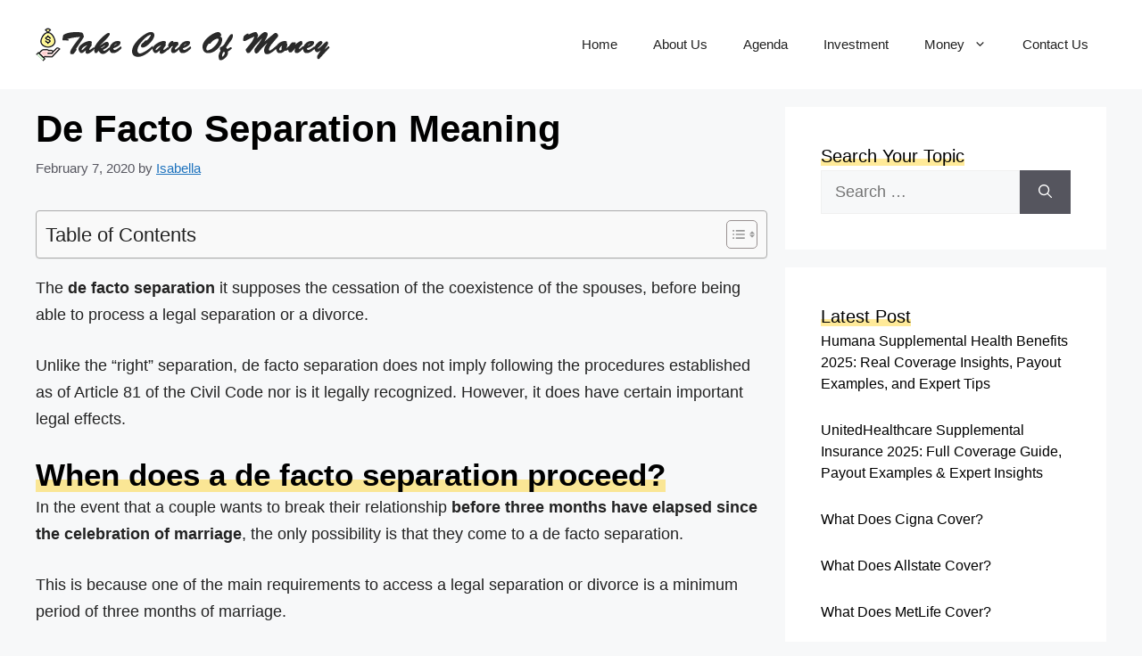

--- FILE ---
content_type: text/html; charset=UTF-8
request_url: https://www.takecareofmoney.com/de-facto-separation/
body_size: 18848
content:
<!DOCTYPE html>
<html lang="en-US" prefix="og: https://ogp.me/ns#">
<head>
	<meta charset="UTF-8">
		<style>img:is([sizes="auto" i], [sizes^="auto," i]) { contain-intrinsic-size: 3000px 1500px }</style>
	<meta name="viewport" content="width=device-width, initial-scale=1">
<!-- Search Engine Optimization by Rank Math - https://rankmath.com/ -->
<title>De Facto Separation Meaning - Tips to take care of your money every day</title>
<meta name="description" content="De Facto Separation is a legal process by which a married couple may formalize separation while remaining legally married. A legal separation is granted in the form of a court order."/>
<meta name="robots" content="follow, index, max-snippet:-1, max-video-preview:-1, max-image-preview:large"/>
<link rel="canonical" href="https://www.takecareofmoney.com/de-facto-separation/" />
<meta property="og:locale" content="en_US" />
<meta property="og:type" content="article" />
<meta property="og:title" content="De Facto Separation Meaning - Tips to take care of your money every day" />
<meta property="og:description" content="De Facto Separation is a legal process by which a married couple may formalize separation while remaining legally married. A legal separation is granted in the form of a court order." />
<meta property="og:url" content="https://www.takecareofmoney.com/de-facto-separation/" />
<meta property="og:site_name" content="Tips to take care of your money every day" />
<meta property="article:section" content="Law" />
<meta property="og:updated_time" content="2020-02-10T06:27:26+00:00" />
<meta property="article:published_time" content="2020-02-07T14:02:44+00:00" />
<meta property="article:modified_time" content="2020-02-10T06:27:26+00:00" />
<meta name="twitter:card" content="summary_large_image" />
<meta name="twitter:title" content="De Facto Separation Meaning - Tips to take care of your money every day" />
<meta name="twitter:description" content="De Facto Separation is a legal process by which a married couple may formalize separation while remaining legally married. A legal separation is granted in the form of a court order." />
<meta name="twitter:label1" content="Written by" />
<meta name="twitter:data1" content="Isabella" />
<meta name="twitter:label2" content="Time to read" />
<meta name="twitter:data2" content="1 minute" />
<script type="application/ld+json" class="rank-math-schema">{"@context":"https://schema.org","@graph":[{"@type":"Organization","@id":"https://www.takecareofmoney.com/#organization","name":"Tips to take care of your money every day","url":"https://www.takecareofmoney.com","logo":{"@type":"ImageObject","@id":"https://www.takecareofmoney.com/#logo","url":"https://www.takecareofmoney.com/wp-content/uploads/2019/04/logo.png","contentUrl":"https://www.takecareofmoney.com/wp-content/uploads/2019/04/logo.png","caption":"Tips to take care of your money every day","inLanguage":"en-US","width":"330","height":"38"}},{"@type":"WebSite","@id":"https://www.takecareofmoney.com/#website","url":"https://www.takecareofmoney.com","name":"Tips to take care of your money every day","publisher":{"@id":"https://www.takecareofmoney.com/#organization"},"inLanguage":"en-US"},{"@type":"BreadcrumbList","@id":"https://www.takecareofmoney.com/de-facto-separation/#breadcrumb","itemListElement":[{"@type":"ListItem","position":"1","item":{"@id":"https://www.takecareofmoney.com","name":"Home"}},{"@type":"ListItem","position":"2","item":{"@id":"https://www.takecareofmoney.com/category/law/","name":"Law"}},{"@type":"ListItem","position":"3","item":{"@id":"https://www.takecareofmoney.com/de-facto-separation/","name":"De Facto Separation Meaning"}}]},{"@type":"WebPage","@id":"https://www.takecareofmoney.com/de-facto-separation/#webpage","url":"https://www.takecareofmoney.com/de-facto-separation/","name":"De Facto Separation Meaning - Tips to take care of your money every day","datePublished":"2020-02-07T14:02:44+00:00","dateModified":"2020-02-10T06:27:26+00:00","isPartOf":{"@id":"https://www.takecareofmoney.com/#website"},"inLanguage":"en-US","breadcrumb":{"@id":"https://www.takecareofmoney.com/de-facto-separation/#breadcrumb"}},{"@type":"Person","@id":"https://www.takecareofmoney.com/de-facto-separation/#author","name":"Isabella","image":{"@type":"ImageObject","@id":"https://secure.gravatar.com/avatar/f2943b310e4298887799acd96d07f285b745235706bae9282b14de8dc48b6e93?s=96&amp;r=g","url":"https://secure.gravatar.com/avatar/f2943b310e4298887799acd96d07f285b745235706bae9282b14de8dc48b6e93?s=96&amp;r=g","caption":"Isabella","inLanguage":"en-US"},"worksFor":{"@id":"https://www.takecareofmoney.com/#organization"}},{"@type":"NewsArticle","headline":"De Facto Separation Meaning - Tips to take care of your money every day","datePublished":"2020-02-07T14:02:44+00:00","dateModified":"2020-02-10T06:27:26+00:00","articleSection":"Law","author":{"@id":"https://www.takecareofmoney.com/de-facto-separation/#author","name":"Isabella"},"publisher":{"@id":"https://www.takecareofmoney.com/#organization"},"description":"De Facto Separation is a legal process by which a married couple may formalize separation while remaining legally married. A legal separation is granted in the form of a court order.","name":"De Facto Separation Meaning - Tips to take care of your money every day","@id":"https://www.takecareofmoney.com/de-facto-separation/#richSnippet","isPartOf":{"@id":"https://www.takecareofmoney.com/de-facto-separation/#webpage"},"inLanguage":"en-US","mainEntityOfPage":{"@id":"https://www.takecareofmoney.com/de-facto-separation/#webpage"}}]}</script>
<!-- /Rank Math WordPress SEO plugin -->

<link rel="alternate" type="application/rss+xml" title="Tips to take care of your money every day &raquo; Feed" href="https://www.takecareofmoney.com/feed/" />
<link rel="alternate" type="application/rss+xml" title="Tips to take care of your money every day &raquo; Comments Feed" href="https://www.takecareofmoney.com/comments/feed/" />
<link rel="alternate" type="application/rss+xml" title="Tips to take care of your money every day &raquo; De Facto Separation Meaning Comments Feed" href="https://www.takecareofmoney.com/de-facto-separation/feed/" />
<script>
window._wpemojiSettings = {"baseUrl":"https:\/\/s.w.org\/images\/core\/emoji\/16.0.1\/72x72\/","ext":".png","svgUrl":"https:\/\/s.w.org\/images\/core\/emoji\/16.0.1\/svg\/","svgExt":".svg","source":{"wpemoji":"https:\/\/www.takecareofmoney.com\/wp-includes\/js\/wp-emoji.js?ver=6.8.3","twemoji":"https:\/\/www.takecareofmoney.com\/wp-includes\/js\/twemoji.js?ver=6.8.3"}};
/**
 * @output wp-includes/js/wp-emoji-loader.js
 */

/**
 * Emoji Settings as exported in PHP via _print_emoji_detection_script().
 * @typedef WPEmojiSettings
 * @type {object}
 * @property {?object} source
 * @property {?string} source.concatemoji
 * @property {?string} source.twemoji
 * @property {?string} source.wpemoji
 * @property {?boolean} DOMReady
 * @property {?Function} readyCallback
 */

/**
 * Support tests.
 * @typedef SupportTests
 * @type {object}
 * @property {?boolean} flag
 * @property {?boolean} emoji
 */

/**
 * IIFE to detect emoji support and load Twemoji if needed.
 *
 * @param {Window} window
 * @param {Document} document
 * @param {WPEmojiSettings} settings
 */
( function wpEmojiLoader( window, document, settings ) {
	if ( typeof Promise === 'undefined' ) {
		return;
	}

	var sessionStorageKey = 'wpEmojiSettingsSupports';
	var tests = [ 'flag', 'emoji' ];

	/**
	 * Checks whether the browser supports offloading to a Worker.
	 *
	 * @since 6.3.0
	 *
	 * @private
	 *
	 * @returns {boolean}
	 */
	function supportsWorkerOffloading() {
		return (
			typeof Worker !== 'undefined' &&
			typeof OffscreenCanvas !== 'undefined' &&
			typeof URL !== 'undefined' &&
			URL.createObjectURL &&
			typeof Blob !== 'undefined'
		);
	}

	/**
	 * @typedef SessionSupportTests
	 * @type {object}
	 * @property {number} timestamp
	 * @property {SupportTests} supportTests
	 */

	/**
	 * Get support tests from session.
	 *
	 * @since 6.3.0
	 *
	 * @private
	 *
	 * @returns {?SupportTests} Support tests, or null if not set or older than 1 week.
	 */
	function getSessionSupportTests() {
		try {
			/** @type {SessionSupportTests} */
			var item = JSON.parse(
				sessionStorage.getItem( sessionStorageKey )
			);
			if (
				typeof item === 'object' &&
				typeof item.timestamp === 'number' &&
				new Date().valueOf() < item.timestamp + 604800 && // Note: Number is a week in seconds.
				typeof item.supportTests === 'object'
			) {
				return item.supportTests;
			}
		} catch ( e ) {}
		return null;
	}

	/**
	 * Persist the supports in session storage.
	 *
	 * @since 6.3.0
	 *
	 * @private
	 *
	 * @param {SupportTests} supportTests Support tests.
	 */
	function setSessionSupportTests( supportTests ) {
		try {
			/** @type {SessionSupportTests} */
			var item = {
				supportTests: supportTests,
				timestamp: new Date().valueOf()
			};

			sessionStorage.setItem(
				sessionStorageKey,
				JSON.stringify( item )
			);
		} catch ( e ) {}
	}

	/**
	 * Checks if two sets of Emoji characters render the same visually.
	 *
	 * This is used to determine if the browser is rendering an emoji with multiple data points
	 * correctly. set1 is the emoji in the correct form, using a zero-width joiner. set2 is the emoji
	 * in the incorrect form, using a zero-width space. If the two sets render the same, then the browser
	 * does not support the emoji correctly.
	 *
	 * This function may be serialized to run in a Worker. Therefore, it cannot refer to variables from the containing
	 * scope. Everything must be passed by parameters.
	 *
	 * @since 4.9.0
	 *
	 * @private
	 *
	 * @param {CanvasRenderingContext2D} context 2D Context.
	 * @param {string} set1 Set of Emoji to test.
	 * @param {string} set2 Set of Emoji to test.
	 *
	 * @return {boolean} True if the two sets render the same.
	 */
	function emojiSetsRenderIdentically( context, set1, set2 ) {
		// Cleanup from previous test.
		context.clearRect( 0, 0, context.canvas.width, context.canvas.height );
		context.fillText( set1, 0, 0 );
		var rendered1 = new Uint32Array(
			context.getImageData(
				0,
				0,
				context.canvas.width,
				context.canvas.height
			).data
		);

		// Cleanup from previous test.
		context.clearRect( 0, 0, context.canvas.width, context.canvas.height );
		context.fillText( set2, 0, 0 );
		var rendered2 = new Uint32Array(
			context.getImageData(
				0,
				0,
				context.canvas.width,
				context.canvas.height
			).data
		);

		return rendered1.every( function ( rendered2Data, index ) {
			return rendered2Data === rendered2[ index ];
		} );
	}

	/**
	 * Checks if the center point of a single emoji is empty.
	 *
	 * This is used to determine if the browser is rendering an emoji with a single data point
	 * correctly. The center point of an incorrectly rendered emoji will be empty. A correctly
	 * rendered emoji will have a non-zero value at the center point.
	 *
	 * This function may be serialized to run in a Worker. Therefore, it cannot refer to variables from the containing
	 * scope. Everything must be passed by parameters.
	 *
	 * @since 6.8.2
	 *
	 * @private
	 *
	 * @param {CanvasRenderingContext2D} context 2D Context.
	 * @param {string} emoji Emoji to test.
	 *
	 * @return {boolean} True if the center point is empty.
	 */
	function emojiRendersEmptyCenterPoint( context, emoji ) {
		// Cleanup from previous test.
		context.clearRect( 0, 0, context.canvas.width, context.canvas.height );
		context.fillText( emoji, 0, 0 );

		// Test if the center point (16, 16) is empty (0,0,0,0).
		var centerPoint = context.getImageData(16, 16, 1, 1);
		for ( var i = 0; i < centerPoint.data.length; i++ ) {
			if ( centerPoint.data[ i ] !== 0 ) {
				// Stop checking the moment it's known not to be empty.
				return false;
			}
		}

		return true;
	}

	/**
	 * Determines if the browser properly renders Emoji that Twemoji can supplement.
	 *
	 * This function may be serialized to run in a Worker. Therefore, it cannot refer to variables from the containing
	 * scope. Everything must be passed by parameters.
	 *
	 * @since 4.2.0
	 *
	 * @private
	 *
	 * @param {CanvasRenderingContext2D} context 2D Context.
	 * @param {string} type Whether to test for support of "flag" or "emoji".
	 * @param {Function} emojiSetsRenderIdentically Reference to emojiSetsRenderIdentically function, needed due to minification.
	 * @param {Function} emojiRendersEmptyCenterPoint Reference to emojiRendersEmptyCenterPoint function, needed due to minification.
	 *
	 * @return {boolean} True if the browser can render emoji, false if it cannot.
	 */
	function browserSupportsEmoji( context, type, emojiSetsRenderIdentically, emojiRendersEmptyCenterPoint ) {
		var isIdentical;

		switch ( type ) {
			case 'flag':
				/*
				 * Test for Transgender flag compatibility. Added in Unicode 13.
				 *
				 * To test for support, we try to render it, and compare the rendering to how it would look if
				 * the browser doesn't render it correctly (white flag emoji + transgender symbol).
				 */
				isIdentical = emojiSetsRenderIdentically(
					context,
					'\uD83C\uDFF3\uFE0F\u200D\u26A7\uFE0F', // as a zero-width joiner sequence
					'\uD83C\uDFF3\uFE0F\u200B\u26A7\uFE0F' // separated by a zero-width space
				);

				if ( isIdentical ) {
					return false;
				}

				/*
				 * Test for Sark flag compatibility. This is the least supported of the letter locale flags,
				 * so gives us an easy test for full support.
				 *
				 * To test for support, we try to render it, and compare the rendering to how it would look if
				 * the browser doesn't render it correctly ([C] + [Q]).
				 */
				isIdentical = emojiSetsRenderIdentically(
					context,
					'\uD83C\uDDE8\uD83C\uDDF6', // as the sequence of two code points
					'\uD83C\uDDE8\u200B\uD83C\uDDF6' // as the two code points separated by a zero-width space
				);

				if ( isIdentical ) {
					return false;
				}

				/*
				 * Test for English flag compatibility. England is a country in the United Kingdom, it
				 * does not have a two letter locale code but rather a five letter sub-division code.
				 *
				 * To test for support, we try to render it, and compare the rendering to how it would look if
				 * the browser doesn't render it correctly (black flag emoji + [G] + [B] + [E] + [N] + [G]).
				 */
				isIdentical = emojiSetsRenderIdentically(
					context,
					// as the flag sequence
					'\uD83C\uDFF4\uDB40\uDC67\uDB40\uDC62\uDB40\uDC65\uDB40\uDC6E\uDB40\uDC67\uDB40\uDC7F',
					// with each code point separated by a zero-width space
					'\uD83C\uDFF4\u200B\uDB40\uDC67\u200B\uDB40\uDC62\u200B\uDB40\uDC65\u200B\uDB40\uDC6E\u200B\uDB40\uDC67\u200B\uDB40\uDC7F'
				);

				return ! isIdentical;
			case 'emoji':
				/*
				 * Does Emoji 16.0 cause the browser to go splat?
				 *
				 * To test for Emoji 16.0 support, try to render a new emoji: Splatter.
				 *
				 * The splatter emoji is a single code point emoji. Testing for browser support
				 * required testing the center point of the emoji to see if it is empty.
				 *
				 * 0xD83E 0xDEDF (\uD83E\uDEDF) == 🫟 Splatter.
				 *
				 * When updating this test, please ensure that the emoji is either a single code point
				 * or switch to using the emojiSetsRenderIdentically function and testing with a zero-width
				 * joiner vs a zero-width space.
				 */
				var notSupported = emojiRendersEmptyCenterPoint( context, '\uD83E\uDEDF' );
				return ! notSupported;
		}

		return false;
	}

	/**
	 * Checks emoji support tests.
	 *
	 * This function may be serialized to run in a Worker. Therefore, it cannot refer to variables from the containing
	 * scope. Everything must be passed by parameters.
	 *
	 * @since 6.3.0
	 *
	 * @private
	 *
	 * @param {string[]} tests Tests.
	 * @param {Function} browserSupportsEmoji Reference to browserSupportsEmoji function, needed due to minification.
	 * @param {Function} emojiSetsRenderIdentically Reference to emojiSetsRenderIdentically function, needed due to minification.
	 * @param {Function} emojiRendersEmptyCenterPoint Reference to emojiRendersEmptyCenterPoint function, needed due to minification.
	 *
	 * @return {SupportTests} Support tests.
	 */
	function testEmojiSupports( tests, browserSupportsEmoji, emojiSetsRenderIdentically, emojiRendersEmptyCenterPoint ) {
		var canvas;
		if (
			typeof WorkerGlobalScope !== 'undefined' &&
			self instanceof WorkerGlobalScope
		) {
			canvas = new OffscreenCanvas( 300, 150 ); // Dimensions are default for HTMLCanvasElement.
		} else {
			canvas = document.createElement( 'canvas' );
		}

		var context = canvas.getContext( '2d', { willReadFrequently: true } );

		/*
		 * Chrome on OS X added native emoji rendering in M41. Unfortunately,
		 * it doesn't work when the font is bolder than 500 weight. So, we
		 * check for bold rendering support to avoid invisible emoji in Chrome.
		 */
		context.textBaseline = 'top';
		context.font = '600 32px Arial';

		var supports = {};
		tests.forEach( function ( test ) {
			supports[ test ] = browserSupportsEmoji( context, test, emojiSetsRenderIdentically, emojiRendersEmptyCenterPoint );
		} );
		return supports;
	}

	/**
	 * Adds a script to the head of the document.
	 *
	 * @ignore
	 *
	 * @since 4.2.0
	 *
	 * @param {string} src The url where the script is located.
	 *
	 * @return {void}
	 */
	function addScript( src ) {
		var script = document.createElement( 'script' );
		script.src = src;
		script.defer = true;
		document.head.appendChild( script );
	}

	settings.supports = {
		everything: true,
		everythingExceptFlag: true
	};

	// Create a promise for DOMContentLoaded since the worker logic may finish after the event has fired.
	var domReadyPromise = new Promise( function ( resolve ) {
		document.addEventListener( 'DOMContentLoaded', resolve, {
			once: true
		} );
	} );

	// Obtain the emoji support from the browser, asynchronously when possible.
	new Promise( function ( resolve ) {
		var supportTests = getSessionSupportTests();
		if ( supportTests ) {
			resolve( supportTests );
			return;
		}

		if ( supportsWorkerOffloading() ) {
			try {
				// Note that the functions are being passed as arguments due to minification.
				var workerScript =
					'postMessage(' +
					testEmojiSupports.toString() +
					'(' +
					[
						JSON.stringify( tests ),
						browserSupportsEmoji.toString(),
						emojiSetsRenderIdentically.toString(),
						emojiRendersEmptyCenterPoint.toString()
					].join( ',' ) +
					'));';
				var blob = new Blob( [ workerScript ], {
					type: 'text/javascript'
				} );
				var worker = new Worker( URL.createObjectURL( blob ), { name: 'wpTestEmojiSupports' } );
				worker.onmessage = function ( event ) {
					supportTests = event.data;
					setSessionSupportTests( supportTests );
					worker.terminate();
					resolve( supportTests );
				};
				return;
			} catch ( e ) {}
		}

		supportTests = testEmojiSupports( tests, browserSupportsEmoji, emojiSetsRenderIdentically, emojiRendersEmptyCenterPoint );
		setSessionSupportTests( supportTests );
		resolve( supportTests );
	} )
		// Once the browser emoji support has been obtained from the session, finalize the settings.
		.then( function ( supportTests ) {
			/*
			 * Tests the browser support for flag emojis and other emojis, and adjusts the
			 * support settings accordingly.
			 */
			for ( var test in supportTests ) {
				settings.supports[ test ] = supportTests[ test ];

				settings.supports.everything =
					settings.supports.everything && settings.supports[ test ];

				if ( 'flag' !== test ) {
					settings.supports.everythingExceptFlag =
						settings.supports.everythingExceptFlag &&
						settings.supports[ test ];
				}
			}

			settings.supports.everythingExceptFlag =
				settings.supports.everythingExceptFlag &&
				! settings.supports.flag;

			// Sets DOMReady to false and assigns a ready function to settings.
			settings.DOMReady = false;
			settings.readyCallback = function () {
				settings.DOMReady = true;
			};
		} )
		.then( function () {
			return domReadyPromise;
		} )
		.then( function () {
			// When the browser can not render everything we need to load a polyfill.
			if ( ! settings.supports.everything ) {
				settings.readyCallback();

				var src = settings.source || {};

				if ( src.concatemoji ) {
					addScript( src.concatemoji );
				} else if ( src.wpemoji && src.twemoji ) {
					addScript( src.twemoji );
					addScript( src.wpemoji );
				}
			}
		} );
} )( window, document, window._wpemojiSettings );
</script>

<style id='wp-emoji-styles-inline-css'>

	img.wp-smiley, img.emoji {
		display: inline !important;
		border: none !important;
		box-shadow: none !important;
		height: 1em !important;
		width: 1em !important;
		margin: 0 0.07em !important;
		vertical-align: -0.1em !important;
		background: none !important;
		padding: 0 !important;
	}
</style>
<link rel='stylesheet' id='wp-block-library-css' href='https://www.takecareofmoney.com/wp-includes/css/dist/block-library/style.css?ver=6.8.3' media='all' />
<style id='classic-theme-styles-inline-css'>
/**
 * These rules are needed for backwards compatibility.
 * They should match the button element rules in the base theme.json file.
 */
.wp-block-button__link {
	color: #ffffff;
	background-color: #32373c;
	border-radius: 9999px; /* 100% causes an oval, but any explicit but really high value retains the pill shape. */

	/* This needs a low specificity so it won't override the rules from the button element if defined in theme.json. */
	box-shadow: none;
	text-decoration: none;

	/* The extra 2px are added to size solids the same as the outline versions.*/
	padding: calc(0.667em + 2px) calc(1.333em + 2px);

	font-size: 1.125em;
}

.wp-block-file__button {
	background: #32373c;
	color: #ffffff;
	text-decoration: none;
}

</style>
<style id='global-styles-inline-css'>
:root{--wp--preset--aspect-ratio--square: 1;--wp--preset--aspect-ratio--4-3: 4/3;--wp--preset--aspect-ratio--3-4: 3/4;--wp--preset--aspect-ratio--3-2: 3/2;--wp--preset--aspect-ratio--2-3: 2/3;--wp--preset--aspect-ratio--16-9: 16/9;--wp--preset--aspect-ratio--9-16: 9/16;--wp--preset--color--black: #000000;--wp--preset--color--cyan-bluish-gray: #abb8c3;--wp--preset--color--white: #ffffff;--wp--preset--color--pale-pink: #f78da7;--wp--preset--color--vivid-red: #cf2e2e;--wp--preset--color--luminous-vivid-orange: #ff6900;--wp--preset--color--luminous-vivid-amber: #fcb900;--wp--preset--color--light-green-cyan: #7bdcb5;--wp--preset--color--vivid-green-cyan: #00d084;--wp--preset--color--pale-cyan-blue: #8ed1fc;--wp--preset--color--vivid-cyan-blue: #0693e3;--wp--preset--color--vivid-purple: #9b51e0;--wp--preset--color--contrast: var(--contrast);--wp--preset--color--contrast-2: var(--contrast-2);--wp--preset--color--contrast-3: var(--contrast-3);--wp--preset--color--base: var(--base);--wp--preset--color--base-2: var(--base-2);--wp--preset--color--base-3: var(--base-3);--wp--preset--color--accent: var(--accent);--wp--preset--gradient--vivid-cyan-blue-to-vivid-purple: linear-gradient(135deg,rgba(6,147,227,1) 0%,rgb(155,81,224) 100%);--wp--preset--gradient--light-green-cyan-to-vivid-green-cyan: linear-gradient(135deg,rgb(122,220,180) 0%,rgb(0,208,130) 100%);--wp--preset--gradient--luminous-vivid-amber-to-luminous-vivid-orange: linear-gradient(135deg,rgba(252,185,0,1) 0%,rgba(255,105,0,1) 100%);--wp--preset--gradient--luminous-vivid-orange-to-vivid-red: linear-gradient(135deg,rgba(255,105,0,1) 0%,rgb(207,46,46) 100%);--wp--preset--gradient--very-light-gray-to-cyan-bluish-gray: linear-gradient(135deg,rgb(238,238,238) 0%,rgb(169,184,195) 100%);--wp--preset--gradient--cool-to-warm-spectrum: linear-gradient(135deg,rgb(74,234,220) 0%,rgb(151,120,209) 20%,rgb(207,42,186) 40%,rgb(238,44,130) 60%,rgb(251,105,98) 80%,rgb(254,248,76) 100%);--wp--preset--gradient--blush-light-purple: linear-gradient(135deg,rgb(255,206,236) 0%,rgb(152,150,240) 100%);--wp--preset--gradient--blush-bordeaux: linear-gradient(135deg,rgb(254,205,165) 0%,rgb(254,45,45) 50%,rgb(107,0,62) 100%);--wp--preset--gradient--luminous-dusk: linear-gradient(135deg,rgb(255,203,112) 0%,rgb(199,81,192) 50%,rgb(65,88,208) 100%);--wp--preset--gradient--pale-ocean: linear-gradient(135deg,rgb(255,245,203) 0%,rgb(182,227,212) 50%,rgb(51,167,181) 100%);--wp--preset--gradient--electric-grass: linear-gradient(135deg,rgb(202,248,128) 0%,rgb(113,206,126) 100%);--wp--preset--gradient--midnight: linear-gradient(135deg,rgb(2,3,129) 0%,rgb(40,116,252) 100%);--wp--preset--font-size--small: 13px;--wp--preset--font-size--medium: 20px;--wp--preset--font-size--large: 36px;--wp--preset--font-size--x-large: 42px;--wp--preset--spacing--20: 0.44rem;--wp--preset--spacing--30: 0.67rem;--wp--preset--spacing--40: 1rem;--wp--preset--spacing--50: 1.5rem;--wp--preset--spacing--60: 2.25rem;--wp--preset--spacing--70: 3.38rem;--wp--preset--spacing--80: 5.06rem;--wp--preset--shadow--natural: 6px 6px 9px rgba(0, 0, 0, 0.2);--wp--preset--shadow--deep: 12px 12px 50px rgba(0, 0, 0, 0.4);--wp--preset--shadow--sharp: 6px 6px 0px rgba(0, 0, 0, 0.2);--wp--preset--shadow--outlined: 6px 6px 0px -3px rgba(255, 255, 255, 1), 6px 6px rgba(0, 0, 0, 1);--wp--preset--shadow--crisp: 6px 6px 0px rgba(0, 0, 0, 1);}:where(.is-layout-flex){gap: 0.5em;}:where(.is-layout-grid){gap: 0.5em;}body .is-layout-flex{display: flex;}.is-layout-flex{flex-wrap: wrap;align-items: center;}.is-layout-flex > :is(*, div){margin: 0;}body .is-layout-grid{display: grid;}.is-layout-grid > :is(*, div){margin: 0;}:where(.wp-block-columns.is-layout-flex){gap: 2em;}:where(.wp-block-columns.is-layout-grid){gap: 2em;}:where(.wp-block-post-template.is-layout-flex){gap: 1.25em;}:where(.wp-block-post-template.is-layout-grid){gap: 1.25em;}.has-black-color{color: var(--wp--preset--color--black) !important;}.has-cyan-bluish-gray-color{color: var(--wp--preset--color--cyan-bluish-gray) !important;}.has-white-color{color: var(--wp--preset--color--white) !important;}.has-pale-pink-color{color: var(--wp--preset--color--pale-pink) !important;}.has-vivid-red-color{color: var(--wp--preset--color--vivid-red) !important;}.has-luminous-vivid-orange-color{color: var(--wp--preset--color--luminous-vivid-orange) !important;}.has-luminous-vivid-amber-color{color: var(--wp--preset--color--luminous-vivid-amber) !important;}.has-light-green-cyan-color{color: var(--wp--preset--color--light-green-cyan) !important;}.has-vivid-green-cyan-color{color: var(--wp--preset--color--vivid-green-cyan) !important;}.has-pale-cyan-blue-color{color: var(--wp--preset--color--pale-cyan-blue) !important;}.has-vivid-cyan-blue-color{color: var(--wp--preset--color--vivid-cyan-blue) !important;}.has-vivid-purple-color{color: var(--wp--preset--color--vivid-purple) !important;}.has-black-background-color{background-color: var(--wp--preset--color--black) !important;}.has-cyan-bluish-gray-background-color{background-color: var(--wp--preset--color--cyan-bluish-gray) !important;}.has-white-background-color{background-color: var(--wp--preset--color--white) !important;}.has-pale-pink-background-color{background-color: var(--wp--preset--color--pale-pink) !important;}.has-vivid-red-background-color{background-color: var(--wp--preset--color--vivid-red) !important;}.has-luminous-vivid-orange-background-color{background-color: var(--wp--preset--color--luminous-vivid-orange) !important;}.has-luminous-vivid-amber-background-color{background-color: var(--wp--preset--color--luminous-vivid-amber) !important;}.has-light-green-cyan-background-color{background-color: var(--wp--preset--color--light-green-cyan) !important;}.has-vivid-green-cyan-background-color{background-color: var(--wp--preset--color--vivid-green-cyan) !important;}.has-pale-cyan-blue-background-color{background-color: var(--wp--preset--color--pale-cyan-blue) !important;}.has-vivid-cyan-blue-background-color{background-color: var(--wp--preset--color--vivid-cyan-blue) !important;}.has-vivid-purple-background-color{background-color: var(--wp--preset--color--vivid-purple) !important;}.has-black-border-color{border-color: var(--wp--preset--color--black) !important;}.has-cyan-bluish-gray-border-color{border-color: var(--wp--preset--color--cyan-bluish-gray) !important;}.has-white-border-color{border-color: var(--wp--preset--color--white) !important;}.has-pale-pink-border-color{border-color: var(--wp--preset--color--pale-pink) !important;}.has-vivid-red-border-color{border-color: var(--wp--preset--color--vivid-red) !important;}.has-luminous-vivid-orange-border-color{border-color: var(--wp--preset--color--luminous-vivid-orange) !important;}.has-luminous-vivid-amber-border-color{border-color: var(--wp--preset--color--luminous-vivid-amber) !important;}.has-light-green-cyan-border-color{border-color: var(--wp--preset--color--light-green-cyan) !important;}.has-vivid-green-cyan-border-color{border-color: var(--wp--preset--color--vivid-green-cyan) !important;}.has-pale-cyan-blue-border-color{border-color: var(--wp--preset--color--pale-cyan-blue) !important;}.has-vivid-cyan-blue-border-color{border-color: var(--wp--preset--color--vivid-cyan-blue) !important;}.has-vivid-purple-border-color{border-color: var(--wp--preset--color--vivid-purple) !important;}.has-vivid-cyan-blue-to-vivid-purple-gradient-background{background: var(--wp--preset--gradient--vivid-cyan-blue-to-vivid-purple) !important;}.has-light-green-cyan-to-vivid-green-cyan-gradient-background{background: var(--wp--preset--gradient--light-green-cyan-to-vivid-green-cyan) !important;}.has-luminous-vivid-amber-to-luminous-vivid-orange-gradient-background{background: var(--wp--preset--gradient--luminous-vivid-amber-to-luminous-vivid-orange) !important;}.has-luminous-vivid-orange-to-vivid-red-gradient-background{background: var(--wp--preset--gradient--luminous-vivid-orange-to-vivid-red) !important;}.has-very-light-gray-to-cyan-bluish-gray-gradient-background{background: var(--wp--preset--gradient--very-light-gray-to-cyan-bluish-gray) !important;}.has-cool-to-warm-spectrum-gradient-background{background: var(--wp--preset--gradient--cool-to-warm-spectrum) !important;}.has-blush-light-purple-gradient-background{background: var(--wp--preset--gradient--blush-light-purple) !important;}.has-blush-bordeaux-gradient-background{background: var(--wp--preset--gradient--blush-bordeaux) !important;}.has-luminous-dusk-gradient-background{background: var(--wp--preset--gradient--luminous-dusk) !important;}.has-pale-ocean-gradient-background{background: var(--wp--preset--gradient--pale-ocean) !important;}.has-electric-grass-gradient-background{background: var(--wp--preset--gradient--electric-grass) !important;}.has-midnight-gradient-background{background: var(--wp--preset--gradient--midnight) !important;}.has-small-font-size{font-size: var(--wp--preset--font-size--small) !important;}.has-medium-font-size{font-size: var(--wp--preset--font-size--medium) !important;}.has-large-font-size{font-size: var(--wp--preset--font-size--large) !important;}.has-x-large-font-size{font-size: var(--wp--preset--font-size--x-large) !important;}
:where(.wp-block-post-template.is-layout-flex){gap: 1.25em;}:where(.wp-block-post-template.is-layout-grid){gap: 1.25em;}
:where(.wp-block-columns.is-layout-flex){gap: 2em;}:where(.wp-block-columns.is-layout-grid){gap: 2em;}
:root :where(.wp-block-pullquote){font-size: 1.5em;line-height: 1.6;}
</style>
<link rel='stylesheet' id='ez-toc-css' href='https://www.takecareofmoney.com/wp-content/plugins/easy-table-of-contents/assets/css/screen.css?ver=2.0.77' media='all' />
<style id='ez-toc-inline-css'>
div#ez-toc-container .ez-toc-title {font-size: 120%;}div#ez-toc-container .ez-toc-title {font-weight: 500;}div#ez-toc-container ul li , div#ez-toc-container ul li a {font-size: 95%;}div#ez-toc-container ul li , div#ez-toc-container ul li a {font-weight: 500;}div#ez-toc-container nav ul ul li {font-size: 90%;}div#ez-toc-container {width: 100%;}.ez-toc-box-title {font-weight: bold; margin-bottom: 10px; text-align: center; text-transform: uppercase; letter-spacing: 1px; color: #666; padding-bottom: 5px;position:absolute;top:-4%;left:5%;background-color: inherit;transition: top 0.3s ease;}.ez-toc-box-title.toc-closed {top:-25%;}
.ez-toc-container-direction {direction: ltr;}.ez-toc-counter ul {direction: ltr;counter-reset: item ;}.ez-toc-counter nav ul li a::before {content: counter(item, disc) '  ';margin-right: .2em; counter-increment: item;flex-grow: 0;flex-shrink: 0;float: left; }.ez-toc-widget-direction {direction: ltr;}.ez-toc-widget-container ul {direction: ltr;counter-reset: item ;}.ez-toc-widget-container nav ul li a::before {content: counter(item, disc) '  ';margin-right: .2em; counter-increment: item;flex-grow: 0;flex-shrink: 0;float: left; }
</style>
<link rel='stylesheet' id='generate-widget-areas-css' href='https://www.takecareofmoney.com/wp-content/themes/generatepress/assets/css/components/widget-areas.css?ver=3.6.0' media='all' />
<link rel='stylesheet' id='generate-style-css' href='https://www.takecareofmoney.com/wp-content/themes/generatepress/assets/css/main.css?ver=3.6.0' media='all' />
<style id='generate-style-inline-css'>
body{background-color:var(--base-2);color:var(--contrast);}a{color:var(--accent);}a{text-decoration:underline;}.entry-title a, .site-branding a, a.button, .wp-block-button__link, .main-navigation a{text-decoration:none;}a:hover, a:focus, a:active{color:var(--contrast);}.wp-block-group__inner-container{max-width:1200px;margin-left:auto;margin-right:auto;}.generate-back-to-top{font-size:20px;border-radius:3px;position:fixed;bottom:30px;right:30px;line-height:40px;width:40px;text-align:center;z-index:10;transition:opacity 300ms ease-in-out;opacity:0.1;transform:translateY(1000px);}.generate-back-to-top__show{opacity:1;transform:translateY(0);}:root{--contrast:#222222;--contrast-2:#575760;--contrast-3:#b2b2be;--base:#f0f0f0;--base-2:#f7f8f9;--base-3:#ffffff;--accent:#1e73be;}:root .has-contrast-color{color:var(--contrast);}:root .has-contrast-background-color{background-color:var(--contrast);}:root .has-contrast-2-color{color:var(--contrast-2);}:root .has-contrast-2-background-color{background-color:var(--contrast-2);}:root .has-contrast-3-color{color:var(--contrast-3);}:root .has-contrast-3-background-color{background-color:var(--contrast-3);}:root .has-base-color{color:var(--base);}:root .has-base-background-color{background-color:var(--base);}:root .has-base-2-color{color:var(--base-2);}:root .has-base-2-background-color{background-color:var(--base-2);}:root .has-base-3-color{color:var(--base-3);}:root .has-base-3-background-color{background-color:var(--base-3);}:root .has-accent-color{color:var(--accent);}:root .has-accent-background-color{background-color:var(--accent);}h1, h2, h3, h4, h5, h6{font-family:inherit;font-weight:700;}body, button, input, select, textarea{font-family:inherit;font-size:18px;}body{line-height:1.7;}.top-bar{background-color:#636363;color:#ffffff;}.top-bar a{color:#ffffff;}.top-bar a:hover{color:#303030;}.site-header{background-color:var(--base-3);}.main-title a,.main-title a:hover{color:var(--contrast);}.site-description{color:var(--contrast-2);}.mobile-menu-control-wrapper .menu-toggle,.mobile-menu-control-wrapper .menu-toggle:hover,.mobile-menu-control-wrapper .menu-toggle:focus,.has-inline-mobile-toggle #site-navigation.toggled{background-color:rgba(0, 0, 0, 0.02);}.main-navigation,.main-navigation ul ul{background-color:var(--base-3);}.main-navigation .main-nav ul li a, .main-navigation .menu-toggle, .main-navigation .menu-bar-items{color:var(--contrast);}.main-navigation .main-nav ul li:not([class*="current-menu-"]):hover > a, .main-navigation .main-nav ul li:not([class*="current-menu-"]):focus > a, .main-navigation .main-nav ul li.sfHover:not([class*="current-menu-"]) > a, .main-navigation .menu-bar-item:hover > a, .main-navigation .menu-bar-item.sfHover > a{color:var(--accent);}button.menu-toggle:hover,button.menu-toggle:focus{color:var(--contrast);}.main-navigation .main-nav ul li[class*="current-menu-"] > a{color:var(--accent);}.navigation-search input[type="search"],.navigation-search input[type="search"]:active, .navigation-search input[type="search"]:focus, .main-navigation .main-nav ul li.search-item.active > a, .main-navigation .menu-bar-items .search-item.active > a{color:var(--accent);}.main-navigation ul ul{background-color:#ffffff;}.main-navigation .main-nav ul ul li a{color:#1e73be;}.main-navigation .main-nav ul ul li:not([class*="current-menu-"]):hover > a,.main-navigation .main-nav ul ul li:not([class*="current-menu-"]):focus > a, .main-navigation .main-nav ul ul li.sfHover:not([class*="current-menu-"]) > a{color:#1e73be;background-color:#dfdfdf;}.main-navigation .main-nav ul ul li[class*="current-menu-"] > a{color:#1e73be;background-color:#ffffff;}.separate-containers .inside-article, .separate-containers .comments-area, .separate-containers .page-header, .one-container .container, .separate-containers .paging-navigation, .inside-page-header{background-color:var(--base-3);}.entry-title a{color:var(--contrast);}.entry-title a:hover{color:var(--contrast-2);}.entry-meta{color:var(--contrast-2);}h1{color:#000000;}h2{color:#000000;}h3{color:#000000;}h4{color:#000000;}h5{color:#000000;}h6{color:#000000;}.sidebar .widget{background-color:var(--base-3);}.footer-widgets{background-color:var(--base-3);}.site-info{background-color:var(--base-3);}input[type="text"],input[type="email"],input[type="url"],input[type="password"],input[type="search"],input[type="tel"],input[type="number"],textarea,select{color:var(--contrast);background-color:var(--base-2);border-color:var(--base);}input[type="text"]:focus,input[type="email"]:focus,input[type="url"]:focus,input[type="password"]:focus,input[type="search"]:focus,input[type="tel"]:focus,input[type="number"]:focus,textarea:focus,select:focus{color:var(--contrast);background-color:var(--base-2);border-color:var(--contrast-3);}button,html input[type="button"],input[type="reset"],input[type="submit"],a.button,a.wp-block-button__link:not(.has-background){color:#ffffff;background-color:#55555e;}button:hover,html input[type="button"]:hover,input[type="reset"]:hover,input[type="submit"]:hover,a.button:hover,button:focus,html input[type="button"]:focus,input[type="reset"]:focus,input[type="submit"]:focus,a.button:focus,a.wp-block-button__link:not(.has-background):active,a.wp-block-button__link:not(.has-background):focus,a.wp-block-button__link:not(.has-background):hover{color:#ffffff;background-color:#3f4047;}a.generate-back-to-top{background-color:rgba( 0,0,0,0.4 );color:#ffffff;}a.generate-back-to-top:hover,a.generate-back-to-top:focus{background-color:rgba( 0,0,0,0.6 );color:#ffffff;}:root{--gp-search-modal-bg-color:var(--base-3);--gp-search-modal-text-color:var(--contrast);--gp-search-modal-overlay-bg-color:rgba(0,0,0,0.2);}@media (max-width:768px){.main-navigation .menu-bar-item:hover > a, .main-navigation .menu-bar-item.sfHover > a{background:none;color:var(--contrast);}}.inside-top-bar{padding:10px;}.inside-top-bar.grid-container{max-width:1220px;}.inside-header.grid-container{max-width:1280px;}.site-main .wp-block-group__inner-container{padding:40px;}.separate-containers .paging-navigation{padding-top:20px;padding-bottom:20px;}.entry-content .alignwide, body:not(.no-sidebar) .entry-content .alignfull{margin-left:-40px;width:calc(100% + 80px);max-width:calc(100% + 80px);}.rtl .menu-item-has-children .dropdown-menu-toggle{padding-left:20px;}.rtl .main-navigation .main-nav ul li.menu-item-has-children > a{padding-right:20px;}.footer-widgets-container.grid-container{max-width:1280px;}.inside-site-info{padding:20px;}.inside-site-info.grid-container{max-width:1240px;}@media (max-width:768px){.separate-containers .inside-article, .separate-containers .comments-area, .separate-containers .page-header, .separate-containers .paging-navigation, .one-container .site-content, .inside-page-header{padding:30px;}.site-main .wp-block-group__inner-container{padding:30px;}.inside-site-info{padding-right:10px;padding-left:10px;}.entry-content .alignwide, body:not(.no-sidebar) .entry-content .alignfull{margin-left:-30px;width:calc(100% + 60px);max-width:calc(100% + 60px);}.one-container .site-main .paging-navigation{margin-bottom:20px;}}/* End cached CSS */.is-right-sidebar{width:30%;}.is-left-sidebar{width:30%;}.site-content .content-area{width:70%;}@media (max-width:768px){.main-navigation .menu-toggle,.sidebar-nav-mobile:not(#sticky-placeholder){display:block;}.main-navigation ul,.gen-sidebar-nav,.main-navigation:not(.slideout-navigation):not(.toggled) .main-nav > ul,.has-inline-mobile-toggle #site-navigation .inside-navigation > *:not(.navigation-search):not(.main-nav){display:none;}.nav-align-right .inside-navigation,.nav-align-center .inside-navigation{justify-content:space-between;}.has-inline-mobile-toggle .mobile-menu-control-wrapper{display:flex;flex-wrap:wrap;}.has-inline-mobile-toggle .inside-header{flex-direction:row;text-align:left;flex-wrap:wrap;}.has-inline-mobile-toggle .header-widget,.has-inline-mobile-toggle #site-navigation{flex-basis:100%;}.nav-float-left .has-inline-mobile-toggle #site-navigation{order:10;}}
</style>
<link rel="https://api.w.org/" href="https://www.takecareofmoney.com/wp-json/" /><link rel="alternate" title="JSON" type="application/json" href="https://www.takecareofmoney.com/wp-json/wp/v2/posts/17910" /><link rel="EditURI" type="application/rsd+xml" title="RSD" href="https://www.takecareofmoney.com/xmlrpc.php?rsd" />
<link rel='shortlink' href='https://www.takecareofmoney.com/?p=17910' />
<link rel="alternate" title="oEmbed (JSON)" type="application/json+oembed" href="https://www.takecareofmoney.com/wp-json/oembed/1.0/embed?url=https%3A%2F%2Fwww.takecareofmoney.com%2Fde-facto-separation%2F" />
<link rel="alternate" title="oEmbed (XML)" type="text/xml+oembed" href="https://www.takecareofmoney.com/wp-json/oembed/1.0/embed?url=https%3A%2F%2Fwww.takecareofmoney.com%2Fde-facto-separation%2F&#038;format=xml" />
<link rel="pingback" href="https://www.takecareofmoney.com/xmlrpc.php">
<link rel="icon" href="https://www.takecareofmoney.com/wp-content/uploads/2019/06/favicon.png" sizes="32x32" />
<link rel="icon" href="https://www.takecareofmoney.com/wp-content/uploads/2019/06/favicon.png" sizes="192x192" />
<link rel="apple-touch-icon" href="https://www.takecareofmoney.com/wp-content/uploads/2019/06/favicon.png" />
<meta name="msapplication-TileImage" content="https://www.takecareofmoney.com/wp-content/uploads/2019/06/favicon.png" />
		<style id="wp-custom-css">
			.separate-containers.no-sidebar .site-main article {background: #fff;padding: 40px;}

h2{background: linear-gradient(180deg, rgba(255,255,255, 0) 65%, rgba(255,
204, 0, 0.4) 65%);display: inline;}
.widget ul li a {color: #000;text-decoration: none;line-height: 24px;
  display: block;font-size: 16px;}
.widget ul li {margin-bottom: 28px;}
.table-responsive {overflow-x: auto;-webkit-overflow-scrolling: touch;}
.table {width: 100%;min-width: 600px;                         }


:root {
  --font-family-primary:'Noto Sans', sans-serif;
  --font-weight-primary-regular:400;
  --font-weight-primary-bold:700;
  --border-radius-primary:26px;
  --border-radius-secondary:5px;
  --ghost-accent-color:#2821fc;
  --gradient-violet-start:#b53cff;
  --gradient-violet-end:#f952ff;
  --gradient-green-start:#23bd38;
  --gradient-green-end:#41eba9;
  --gradient-red-start:#f857a6;
  --gradient-red-end:#ff5858;
  --gradient-orange-start:#e77842;
  --gradient-orange-end:#f7c068;
  --gradient-yellow-start:#ffb040;
  --gradient-yellow-end:#ffd62e;
  --gradient-blue-start:#327ae7;
  --gradient-blue-end:#6bd0ff;
  --gradient-free-start:#23bd38;
  --gradient-free-end:#41eba9;
  --gradient-paid-start:#e77842;
  --gradient-paid-end:#f7c068;
  --color-font:#161b3d;
  --color-font-button:#161b3d;
  --color-alert-red:#f74856;
  --color-alert-orange:#ff970d;
  --color-body:#fff;
  --color-featured-label:#fff;
  --color-featured-label-mobile:#161b3d;
  --color-search-icon:#161b3d;
  --color-underline-link:#dde0e0;
  --color-table-border:#dde0e0;
  --color-figcaption:#5b6572;
  --color-hover-dot:#d3d5dc;
  --color-bg-textarea:#f2f3f7;
  --color-bg-code:#f1f4f4;
  --color-bg-tag:#f4f4f4;
  --color-bg-featured-label:#161b3d;
  --color-bg-featured-label-mobile:#f4f4f4;
  --color-bg-elements:#f7f7f7;
  --color-bg-button-membership:#e2e5ed;
  --color-bg-notification-success:#23bd38;
  --color-bg-notification-false:#f74856;
  --color-elements-one:#f0f0f0;
  --color-elements-two:#e2e5ed;
  --color-elements-white:#fff;
  --gradient-gray-start:#e2e5ed;
  --gradient-gray-end:#f1f4f4
}
.separate-containers .inside-article {
  padding: 0;
  background-color: transparent !important;
}
.section-loop .tag-hash-orange .inside-article, .section-loop .tag-hash-orange .item-image::before, .tag-hash-post-orange .is-featured-image .featured-image::before, .tag-hash-post-orange .no-featured-image {
  background-image: linear-gradient(45deg,var(--gradient-orange-start),var(--gradient-orange-end));
}
.section-loop .tag-hash-red .inside-article, .section-loop .tag-hash-red .item-image::before, .tag-hash-post-red .is-featured-image .featured-image::before, .tag-hash-post-red .no-featured-image {
  background-image: linear-gradient(0deg,var(--gradient-red-start),var(--gradient-red-end));
}
.flex {
  display: flex;
  flex-wrap: wrap;
}
.items-wrap {
  margin:0 -15px;
  -webkit-animation:slideTop .7s cubic-bezier(.25,.46,.45,.94) both;
  animation:slideTop .7s cubic-bezier(.25,.46,.45,.94) both
}
@-webkit-keyframes slideTop {
  0% {
    transform:translateY(100px)
  }
  to {
    transform:translateY(0)
  }
}
@keyframes slideTop {
  0% {
    transform:translateY(100px)
  }
  to {
    transform:translateY(0)
  }
}
.item-wrap {
  flex:999 0 33.333%;
  min-width:350px
}
.item-wrap.tag-hash-large {
  flex:1 0 66.666%
}
.item-wrap h2 {
  font-size:33px;
  font-weight:var(--font-weight-primary-bold);
  line-height:1.35;
  margin-right:10%
}
.item-wrap.is-image .inside-article {
  background-color: transparent;
  background-image: initial;
}
.item-wrap .inside-article {
  position:relative;
  z-index:0;
  overflow:hidden;
  box-sizing:border-box;
  width:calc(100% - 30px);
  min-height:370px;
  margin:15px 0 15px 15px;
  padding:40px 38px 45px;
  transition:transform .2s ease;
  border-radius:var(--border-radius-primary);
  background-image:linear-gradient(20deg,var(--gradient-gray-start),var(--gradient-gray-end))
}
.item-wrap.is-image .inside-article {
  background-color:transparent;
  background-image:initial
}
.item-wrap .inside-article:hover {
  transform:translateY(-4px)
}
.item-image {
  position:absolute;
  z-index:-1;
  top:0;
  right:0;
  bottom:0;
  left:0;
  width:100%;
  height:100%;
  background:no-repeat center center;
  background-size:cover
}
.item-image::before {
  display:block;
  width:100%;
  height:100%;
  content:'';
  opacity:.6;
  background-image:linear-gradient(234deg,#394245,#000)
}
		</style>
			<script async src="https://pagead2.googlesyndication.com/pagead/js/adsbygoogle.js?client=ca-pub-6549406150436205"
     crossorigin="anonymous" loading="lazy"></script>
</head>

<body class="wp-singular post-template-default single single-post postid-17910 single-format-standard wp-custom-logo wp-embed-responsive wp-theme-generatepress right-sidebar nav-float-right separate-containers header-aligned-left dropdown-hover" itemtype="https://schema.org/Blog" itemscope>
	<a class="screen-reader-text skip-link" href="#content" title="Skip to content">Skip to content</a>		<header class="site-header has-inline-mobile-toggle" id="masthead" aria-label="Site"  itemtype="https://schema.org/WPHeader" itemscope>
			<div class="inside-header grid-container">
				<div class="site-logo">
					<a href="https://www.takecareofmoney.com/" rel="home">
						<img  class="header-image is-logo-image" alt="Tips to take care of your money every day" src="https://www.takecareofmoney.com/wp-content/uploads/2019/04/logo.png" width="330" height="38" />
					</a>
				</div>	<nav class="main-navigation mobile-menu-control-wrapper" id="mobile-menu-control-wrapper" aria-label="Mobile Toggle">
				<button data-nav="site-navigation" class="menu-toggle" aria-controls="primary-menu" aria-expanded="false">
			<span class="gp-icon icon-menu-bars"><svg viewBox="0 0 512 512" aria-hidden="true" xmlns="http://www.w3.org/2000/svg" width="1em" height="1em"><path d="M0 96c0-13.255 10.745-24 24-24h464c13.255 0 24 10.745 24 24s-10.745 24-24 24H24c-13.255 0-24-10.745-24-24zm0 160c0-13.255 10.745-24 24-24h464c13.255 0 24 10.745 24 24s-10.745 24-24 24H24c-13.255 0-24-10.745-24-24zm0 160c0-13.255 10.745-24 24-24h464c13.255 0 24 10.745 24 24s-10.745 24-24 24H24c-13.255 0-24-10.745-24-24z" /></svg><svg viewBox="0 0 512 512" aria-hidden="true" xmlns="http://www.w3.org/2000/svg" width="1em" height="1em"><path d="M71.029 71.029c9.373-9.372 24.569-9.372 33.942 0L256 222.059l151.029-151.03c9.373-9.372 24.569-9.372 33.942 0 9.372 9.373 9.372 24.569 0 33.942L289.941 256l151.03 151.029c9.372 9.373 9.372 24.569 0 33.942-9.373 9.372-24.569 9.372-33.942 0L256 289.941l-151.029 151.03c-9.373 9.372-24.569 9.372-33.942 0-9.372-9.373-9.372-24.569 0-33.942L222.059 256 71.029 104.971c-9.372-9.373-9.372-24.569 0-33.942z" /></svg></span><span class="screen-reader-text">Menu</span>		</button>
	</nav>
			<nav class="main-navigation sub-menu-right" id="site-navigation" aria-label="Primary"  itemtype="https://schema.org/SiteNavigationElement" itemscope>
			<div class="inside-navigation grid-container">
								<button class="menu-toggle" aria-controls="primary-menu" aria-expanded="false">
					<span class="gp-icon icon-menu-bars"><svg viewBox="0 0 512 512" aria-hidden="true" xmlns="http://www.w3.org/2000/svg" width="1em" height="1em"><path d="M0 96c0-13.255 10.745-24 24-24h464c13.255 0 24 10.745 24 24s-10.745 24-24 24H24c-13.255 0-24-10.745-24-24zm0 160c0-13.255 10.745-24 24-24h464c13.255 0 24 10.745 24 24s-10.745 24-24 24H24c-13.255 0-24-10.745-24-24zm0 160c0-13.255 10.745-24 24-24h464c13.255 0 24 10.745 24 24s-10.745 24-24 24H24c-13.255 0-24-10.745-24-24z" /></svg><svg viewBox="0 0 512 512" aria-hidden="true" xmlns="http://www.w3.org/2000/svg" width="1em" height="1em"><path d="M71.029 71.029c9.373-9.372 24.569-9.372 33.942 0L256 222.059l151.029-151.03c9.373-9.372 24.569-9.372 33.942 0 9.372 9.373 9.372 24.569 0 33.942L289.941 256l151.03 151.029c9.372 9.373 9.372 24.569 0 33.942-9.373 9.372-24.569 9.372-33.942 0L256 289.941l-151.029 151.03c-9.373 9.372-24.569 9.372-33.942 0-9.372-9.373-9.372-24.569 0-33.942L222.059 256 71.029 104.971c-9.372-9.373-9.372-24.569 0-33.942z" /></svg></span><span class="mobile-menu">Menu</span>				</button>
				<div id="primary-menu" class="main-nav"><ul id="menu-top-header" class=" menu sf-menu"><li id="menu-item-51" class="menu-item menu-item-type-custom menu-item-object-custom menu-item-home menu-item-51"><a href="https://www.takecareofmoney.com/">Home</a></li>
<li id="menu-item-15500" class="menu-item menu-item-type-post_type menu-item-object-page menu-item-15500"><a href="https://www.takecareofmoney.com/about-us/">About Us</a></li>
<li id="menu-item-17597" class="menu-item menu-item-type-taxonomy menu-item-object-category menu-item-17597"><a href="https://www.takecareofmoney.com/category/agenda/">Agenda</a></li>
<li id="menu-item-35" class="menu-item menu-item-type-taxonomy menu-item-object-category menu-item-35"><a href="https://www.takecareofmoney.com/category/investment/">Investment</a></li>
<li id="menu-item-17594" class="menu-item menu-item-type-custom menu-item-object-custom menu-item-has-children menu-item-17594"><a href="#">Money<span role="presentation" class="dropdown-menu-toggle"><span class="gp-icon icon-arrow"><svg viewBox="0 0 330 512" aria-hidden="true" xmlns="http://www.w3.org/2000/svg" width="1em" height="1em"><path d="M305.913 197.085c0 2.266-1.133 4.815-2.833 6.514L171.087 335.593c-1.7 1.7-4.249 2.832-6.515 2.832s-4.815-1.133-6.515-2.832L26.064 203.599c-1.7-1.7-2.832-4.248-2.832-6.514s1.132-4.816 2.832-6.515l14.162-14.163c1.7-1.699 3.966-2.832 6.515-2.832 2.266 0 4.815 1.133 6.515 2.832l111.316 111.317 111.316-111.317c1.7-1.699 4.249-2.832 6.515-2.832s4.815 1.133 6.515 2.832l14.162 14.163c1.7 1.7 2.833 4.249 2.833 6.515z" /></svg></span></span></a>
<ul class="sub-menu">
	<li id="menu-item-17595" class="menu-item menu-item-type-taxonomy menu-item-object-category menu-item-17595"><a href="https://www.takecareofmoney.com/category/economics/">Economics</a></li>
	<li id="menu-item-33" class="menu-item menu-item-type-taxonomy menu-item-object-category menu-item-33"><a href="https://www.takecareofmoney.com/category/business/">Business</a></li>
	<li id="menu-item-81" class="menu-item menu-item-type-taxonomy menu-item-object-category menu-item-81"><a href="https://www.takecareofmoney.com/category/savings/">Savings</a></li>
	<li id="menu-item-36" class="menu-item menu-item-type-taxonomy menu-item-object-category menu-item-36"><a href="https://www.takecareofmoney.com/category/finance/">Finance</a></li>
	<li id="menu-item-34" class="menu-item menu-item-type-taxonomy menu-item-object-category menu-item-34"><a href="https://www.takecareofmoney.com/category/credits/">Credits</a></li>
</ul>
</li>
<li id="menu-item-15499" class="menu-item menu-item-type-post_type menu-item-object-page menu-item-15499"><a href="https://www.takecareofmoney.com/contact-us/">Contact Us</a></li>
</ul></div>			</div>
		</nav>
					</div>
		</header>
		
	<div class="site grid-container container hfeed" id="page">
				<div class="site-content" id="content">
			
	<div class="content-area" id="primary">
		<main class="site-main" id="main">
			
<article id="post-17910" class="post-17910 post type-post status-publish format-standard hentry category-law" itemtype="https://schema.org/CreativeWork" itemscope>
	<div class="inside-article">
					<header class="entry-header">
				<h1 class="entry-title" itemprop="headline">De Facto Separation Meaning</h1>		<div class="entry-meta">
			<span class="posted-on"><time class="updated" datetime="2020-02-10T06:27:26+00:00" itemprop="dateModified">February 10, 2020</time><time class="entry-date published" datetime="2020-02-07T14:02:44+00:00" itemprop="datePublished">February 7, 2020</time></span> <span class="byline">by <span class="author vcard" itemprop="author" itemtype="https://schema.org/Person" itemscope><a class="url fn n" href="https://www.takecareofmoney.com/author/admin/" title="View all posts by Isabella" rel="author" itemprop="url"><span class="author-name" itemprop="name">Isabella</span></a></span></span> 		</div>
					</header>
			
		<div class="entry-content" itemprop="text">
			<div id="ez-toc-container" class="ez-toc-v2_0_77 counter-hierarchy ez-toc-counter ez-toc-grey ez-toc-container-direction">
<p class="ez-toc-title" style="cursor:inherit">Table of Contents</p>
<label for="ez-toc-cssicon-toggle-item-69792d1a420ba" class="ez-toc-cssicon-toggle-label"><span class="ez-toc-cssicon"><span class="eztoc-hide" style="display:none;">Toggle</span><span class="ez-toc-icon-toggle-span"><svg style="fill: #999;color:#999" xmlns="http://www.w3.org/2000/svg" class="list-377408" width="20px" height="20px" viewBox="0 0 24 24" fill="none"><path d="M6 6H4v2h2V6zm14 0H8v2h12V6zM4 11h2v2H4v-2zm16 0H8v2h12v-2zM4 16h2v2H4v-2zm16 0H8v2h12v-2z" fill="currentColor"></path></svg><svg style="fill: #999;color:#999" class="arrow-unsorted-368013" xmlns="http://www.w3.org/2000/svg" width="10px" height="10px" viewBox="0 0 24 24" version="1.2" baseProfile="tiny"><path d="M18.2 9.3l-6.2-6.3-6.2 6.3c-.2.2-.3.4-.3.7s.1.5.3.7c.2.2.4.3.7.3h11c.3 0 .5-.1.7-.3.2-.2.3-.5.3-.7s-.1-.5-.3-.7zM5.8 14.7l6.2 6.3 6.2-6.3c.2-.2.3-.5.3-.7s-.1-.5-.3-.7c-.2-.2-.4-.3-.7-.3h-11c-.3 0-.5.1-.7.3-.2.2-.3.5-.3.7s.1.5.3.7z"/></svg></span></span></label><input type="checkbox"  id="ez-toc-cssicon-toggle-item-69792d1a420ba" checked aria-label="Toggle" /><nav><ul class='ez-toc-list ez-toc-list-level-1 ' ><li class='ez-toc-page-1 ez-toc-heading-level-2'><a class="ez-toc-link ez-toc-heading-1" href="#When-does-a-de-facto-separation-proceed" >When does a de facto separation proceed?</a></li><li class='ez-toc-page-1 ez-toc-heading-level-2'><a class="ez-toc-link ez-toc-heading-2" href="#Legal-and-economic-effects-of-de-facto-separation" >Legal and economic effects of de facto separation</a></li></ul></nav></div>
<p>The <strong>de facto separation</strong> it supposes the cessation of the coexistence of the spouses, before being able to process a legal separation or a divorce.</p>
<p>Unlike the &#8220;right&#8221; separation, de facto separation does not imply following the procedures established as of Article 81 of the Civil Code nor is it legally recognized. However, it does have certain important legal effects.</p>
<h2><span class="ez-toc-section" id="When-does-a-de-facto-separation-proceed"></span>When does a de facto separation proceed?<span class="ez-toc-section-end"></span></h2>
<p>In the event that a couple wants to break their relationship <strong>before three months have elapsed since the celebration of marriage</strong>, the only possibility is that they come to a de facto separation.</p>
<p>This is because one of the main requirements to access a legal separation or divorce is a minimum period of three months of marriage.</p>
<p>Thus, the spouses may <strong>benefit from this kind of separation in two ways</strong>:</p>
<ul>
<li>Mutual agreement.</li>
<li>Filing a lawsuit.</li>
</ul>
<p>However, <strong>not recommended</strong> Access this route of separation due to the legal consequences that it may entail and especially when there are children in common.</p>
<h2><span class="ez-toc-section" id="Legal-and-economic-effects-of-de-facto-separation"></span>Legal and economic effects of de facto separation<span class="ez-toc-section-end"></span></h2>
<p>After a de facto separation, most of the effects and duties of marriage will persist and some of the legal benefits that it entails will cease to apply.</p>
<p>Some of the <strong>possible effects of greater relevance</strong> In several areas (property, inheritance, criminal, etc.) are the following:</p>
<ol>
<li>If the separation is not legalized, there may be a <strong>conflict of interests</strong> in relation to the Economic matrimonial regime when the marriage is governed by the Profit regime.</li>
<li><strong>Difficulty in claiming an economic imbalance</strong> and denial of compensatory pension, if requested.</li>
<li>Spouses <strong>they will not be able to receive their share of the heritage</strong> in case of death of one of them, as established in the Article 834 of the Civil Code.</li>
<li>The legislation excludes those separated in fact in the possibility of obtaining a <strong>widow&#8217;s pension</strong> after the death of one of the spouses (although this will depend on the specific situation in each case).</li>
<li>In a de facto separation, one of the spouses could reach <strong>to sue</strong> to the other for a family abandonment offense If you disregard your family duties.</li>
</ol>
<p>The entrance De facto separation was first published in Legal Concepts.</p>
		</div>

				<footer class="entry-meta" aria-label="Entry meta">
			<span class="cat-links"><span class="gp-icon icon-categories"><svg viewBox="0 0 512 512" aria-hidden="true" xmlns="http://www.w3.org/2000/svg" width="1em" height="1em"><path d="M0 112c0-26.51 21.49-48 48-48h110.014a48 48 0 0143.592 27.907l12.349 26.791A16 16 0 00228.486 128H464c26.51 0 48 21.49 48 48v224c0 26.51-21.49 48-48 48H48c-26.51 0-48-21.49-48-48V112z" /></svg></span><span class="screen-reader-text">Categories </span><a href="https://www.takecareofmoney.com/category/law/" rel="category tag">Law</a></span> 		<nav id="nav-below" class="post-navigation" aria-label="Posts">
			<div class="nav-previous"><span class="gp-icon icon-arrow-left"><svg viewBox="0 0 192 512" aria-hidden="true" xmlns="http://www.w3.org/2000/svg" width="1em" height="1em" fill-rule="evenodd" clip-rule="evenodd" stroke-linejoin="round" stroke-miterlimit="1.414"><path d="M178.425 138.212c0 2.265-1.133 4.813-2.832 6.512L64.276 256.001l111.317 111.277c1.7 1.7 2.832 4.247 2.832 6.513 0 2.265-1.133 4.813-2.832 6.512L161.43 394.46c-1.7 1.7-4.249 2.832-6.514 2.832-2.266 0-4.816-1.133-6.515-2.832L16.407 262.514c-1.699-1.7-2.832-4.248-2.832-6.513 0-2.265 1.133-4.813 2.832-6.512l131.994-131.947c1.7-1.699 4.249-2.831 6.515-2.831 2.265 0 4.815 1.132 6.514 2.831l14.163 14.157c1.7 1.7 2.832 3.965 2.832 6.513z" fill-rule="nonzero" /></svg></span><span class="prev"><a href="https://www.takecareofmoney.com/what-is-tax-evasion/" rel="prev">What is Tax Evasion?</a></span></div><div class="nav-next"><span class="gp-icon icon-arrow-right"><svg viewBox="0 0 192 512" aria-hidden="true" xmlns="http://www.w3.org/2000/svg" width="1em" height="1em" fill-rule="evenodd" clip-rule="evenodd" stroke-linejoin="round" stroke-miterlimit="1.414"><path d="M178.425 256.001c0 2.266-1.133 4.815-2.832 6.515L43.599 394.509c-1.7 1.7-4.248 2.833-6.514 2.833s-4.816-1.133-6.515-2.833l-14.163-14.162c-1.699-1.7-2.832-3.966-2.832-6.515 0-2.266 1.133-4.815 2.832-6.515l111.317-111.316L16.407 144.685c-1.699-1.7-2.832-4.249-2.832-6.515s1.133-4.815 2.832-6.515l14.163-14.162c1.7-1.7 4.249-2.833 6.515-2.833s4.815 1.133 6.514 2.833l131.994 131.993c1.7 1.7 2.832 4.249 2.832 6.515z" fill-rule="nonzero" /></svg></span><span class="next"><a href="https://www.takecareofmoney.com/types-of-sales/" rel="next">Types of sales &#8211; Definition, what it is and concept</a></span></div>		</nav>
				</footer>
			</div>
</article>
		</main>
	</div>

	<div class="widget-area sidebar is-right-sidebar" id="right-sidebar">
	<div class="inside-right-sidebar">
		<aside id="search-2" class="widget inner-padding widget_search"><h2 class="widget-title">Search Your Topic</h2><form method="get" class="search-form" action="https://www.takecareofmoney.com/">
	<label>
		<span class="screen-reader-text">Search for:</span>
		<input type="search" class="search-field" placeholder="Search &hellip;" value="" name="s" title="Search for:">
	</label>
	<button class="search-submit" aria-label="Search"><span class="gp-icon icon-search"><svg viewBox="0 0 512 512" aria-hidden="true" xmlns="http://www.w3.org/2000/svg" width="1em" height="1em"><path fill-rule="evenodd" clip-rule="evenodd" d="M208 48c-88.366 0-160 71.634-160 160s71.634 160 160 160 160-71.634 160-160S296.366 48 208 48zM0 208C0 93.125 93.125 0 208 0s208 93.125 208 208c0 48.741-16.765 93.566-44.843 129.024l133.826 134.018c9.366 9.379 9.355 24.575-.025 33.941-9.379 9.366-24.575 9.355-33.941-.025L337.238 370.987C301.747 399.167 256.839 416 208 416 93.125 416 0 322.875 0 208z" /></svg></span></button></form>
</aside>
		<aside id="recent-posts-2" class="widget inner-padding widget_recent_entries">
		<h2 class="widget-title">Latest Post</h2>
		<ul>
											<li>
					<a href="https://www.takecareofmoney.com/what-does-humana-cover/">Humana Supplemental Health Benefits 2025: Real Coverage Insights, Payout Examples, and Expert Tips</a>
									</li>
											<li>
					<a href="https://www.takecareofmoney.com/what-does-unitedhealthcare-cover/">UnitedHealthcare Supplemental Insurance 2025: Full Coverage Guide, Payout Examples &#038; Expert Insights</a>
									</li>
											<li>
					<a href="https://www.takecareofmoney.com/what-does-cigna-cover/">What Does Cigna Cover?</a>
									</li>
											<li>
					<a href="https://www.takecareofmoney.com/what-does-allstate-cover/">What Does Allstate Cover?</a>
									</li>
											<li>
					<a href="https://www.takecareofmoney.com/what-does-metlife-cover/">What Does MetLife Cover?</a>
									</li>
											<li>
					<a href="https://www.takecareofmoney.com/deductible-business-expenses-for-content-creators-navigating-irs-rules/">Deductible Business Expenses for Content Creators: Navigating IRS Rules</a>
									</li>
											<li>
					<a href="https://www.takecareofmoney.com/cash-reserve-vs-inflation-hedging-investments-how-to-manage-your-money-in-volatile-economy/">Cash Reserve vs. Inflation-Hedging Investments: How to Manage Your Money in Volatile Economy</a>
									</li>
											<li>
					<a href="https://www.takecareofmoney.com/hmrc-phishing-scam-47-million-stolen-100000-uk-taxpayers-affected/">HMRC Phishing Scam: £47 Million Stolen, 100,000 UK Taxpayers Affected</a>
									</li>
											<li>
					<a href="https://www.takecareofmoney.com/social-security-payment-schedule-when-will-you-get-paid/">June 2025 Social Security Payment Schedule: When Will You Get Paid?</a>
									</li>
											<li>
					<a href="https://www.takecareofmoney.com/the-end-of-toilet-paper-discover-eco-friendly-alternatives-changing-bathroom-habits/">The End of Toilet Paper? Discover Eco-Friendly Alternatives Changing Bathroom Habits</a>
									</li>
											<li>
					<a href="https://www.takecareofmoney.com/irs-tax-refund-dates-eligibility-and-how-to-track/">IRS $3000 Tax Refund June 2025: Dates, Eligibility, and How to Track</a>
									</li>
											<li>
					<a href="https://www.takecareofmoney.com/building-a-smart-budget-for-your-new-baby-in-the-age-of-ai/">Building a Smart Budget for Your New Baby in the Age of AI</a>
									</li>
											<li>
					<a href="https://www.takecareofmoney.com/most-profitable-businesses-discover-which-industry-makes-money/">The Most Profitable Businesses: A Complete Guide for Aspiring Entrepreneurs</a>
									</li>
											<li>
					<a href="https://www.takecareofmoney.com/what-is-peer-to-peer-lending-and-how-does-it-work/">Understanding Peer-to-Peer Lending: How It Works and Its Benefits</a>
									</li>
											<li>
					<a href="https://www.takecareofmoney.com/how-to-pay-off-student-loans-faster-without-extra-income/">How to Pay off Student Loans Faster Without Extra Income: 7 Effective Strategies</a>
									</li>
											<li>
					<a href="https://www.takecareofmoney.com/ways-to-earn-passive-income-with-minimal-effort/">30 Passive Income Ideas To Make Extra Money</a>
									</li>
											<li>
					<a href="https://www.takecareofmoney.com/how-to-build-wealth-without-a-high-salary/">How to Build Wealth Without a High Salary: Practical Strategies for Financial Success</a>
									</li>
											<li>
					<a href="https://www.takecareofmoney.com/how-to-avoid-credit-card-debt-in-college/">How to Avoid Credit Card Debt in College: A Complete Guide for Students</a>
									</li>
											<li>
					<a href="https://www.takecareofmoney.com/how-to-teach-kids-about-money-management/">How to Teach Kids About Money Management: A Complete Guide for Parents</a>
									</li>
											<li>
					<a href="https://www.takecareofmoney.com/financial-planning-for-couples-without-kids/">Financial Planning for Couples Without Kids: Key Strategies for a Secure Future</a>
									</li>
											<li>
					<a href="https://www.takecareofmoney.com/tax-deductions-for-freelancers/">Tax Deductions for Freelancers: Maximize Your Business Savings</a>
									</li>
											<li>
					<a href="https://www.takecareofmoney.com/how-to-save-money-for-a-wedding-without-going-into-debt/">How to Manage Wedding Expenses Without Going Into Debt: A Complete Guide</a>
									</li>
											<li>
					<a href="https://www.takecareofmoney.com/investing-in-green-energy-stocks/">Investing in Green Energy Stocks: A Guide to Capitalizing on the Green Revolution</a>
									</li>
											<li>
					<a href="https://www.takecareofmoney.com/side-hustles-for-introverts/">50 Top Side Hustles for Introverts to Earn Extra Income</a>
									</li>
											<li>
					<a href="https://www.takecareofmoney.com/how-to-build-a-credit-history-from-scratch/">How to Build a Credit History from Scratch</a>
									</li>
					</ul>

		</aside>	</div>
</div>

	</div>
</div>


<div class="site-footer">
				<div id="footer-widgets" class="site footer-widgets">
				<div class="footer-widgets-container grid-container">
					<div class="inside-footer-widgets">
							<div class="footer-widget-1">
		<aside id="block-2" class="widget inner-padding widget_block"><a href="https://www.takecareofmoney.com/" rel="home">
						<img loading="lazy" decoding="async" class="header-image is-logo-image" alt="Tips to take care of your money every day" src="https://www.takecareofmoney.com/wp-content/uploads/2019/04/logo.png" width="330" height="38">
					</a></aside><aside id="block-3" class="widget inner-padding widget_block widget_text">
<p>Your trusted resource for financial, legal, and lifestyle information. Our mission is to empower individuals and businesses with practical, reliable, and up-to-date guidance to make informed decisions in managing money, understanding laws, and enhancing well-being.</p>
</aside>	</div>
		<div class="footer-widget-2">
		<aside id="nav_menu-4" class="widget inner-padding widget_nav_menu"><div class="menu-footer-menu-container"><ul id="menu-footer-menu" class="menu"><li id="menu-item-15501" class="menu-item menu-item-type-post_type menu-item-object-page menu-item-15501"><a href="https://www.takecareofmoney.com/newsletter/">Newsletter</a></li>
<li id="menu-item-15502" class="menu-item menu-item-type-post_type menu-item-object-page menu-item-15502"><a href="https://www.takecareofmoney.com/about-us/">About Us</a></li>
<li id="menu-item-15504" class="menu-item menu-item-type-post_type menu-item-object-page menu-item-privacy-policy menu-item-15504"><a rel="privacy-policy" href="https://www.takecareofmoney.com/privacy-policy/">Privacy Policy</a></li>
<li id="menu-item-25611" class="menu-item menu-item-type-post_type menu-item-object-page menu-item-25611"><a href="https://www.takecareofmoney.com/dnpa-code-of-ethics/">DNPA Code of Ethics</a></li>
<li id="menu-item-15503" class="menu-item menu-item-type-post_type menu-item-object-page menu-item-15503"><a href="https://www.takecareofmoney.com/contact-us/">Contact Us</a></li>
</ul></div></aside>	</div>
						</div>
				</div>
			</div>
					<footer class="site-info" aria-label="Site"  itemtype="https://schema.org/WPFooter" itemscope>
			<div class="inside-site-info grid-container">
								<div class="copyright-bar">
					<span class="copyright">&copy; 2026 Tips to take care of your money every day</span> &bull; Built with <a href="https://generatepress.com" itemprop="url">GeneratePress</a>				</div>
			</div>
		</footer>
		</div>

<a title="Scroll back to top" aria-label="Scroll back to top" rel="nofollow" href="#" class="generate-back-to-top" data-scroll-speed="400" data-start-scroll="300" role="button">
					<span class="gp-icon icon-arrow-up"><svg viewBox="0 0 330 512" aria-hidden="true" xmlns="http://www.w3.org/2000/svg" width="1em" height="1em" fill-rule="evenodd" clip-rule="evenodd" stroke-linejoin="round" stroke-miterlimit="1.414"><path d="M305.863 314.916c0 2.266-1.133 4.815-2.832 6.514l-14.157 14.163c-1.699 1.7-3.964 2.832-6.513 2.832-2.265 0-4.813-1.133-6.512-2.832L164.572 224.276 53.295 335.593c-1.699 1.7-4.247 2.832-6.512 2.832-2.265 0-4.814-1.133-6.513-2.832L26.113 321.43c-1.699-1.7-2.831-4.248-2.831-6.514s1.132-4.816 2.831-6.515L158.06 176.408c1.699-1.7 4.247-2.833 6.512-2.833 2.265 0 4.814 1.133 6.513 2.833L303.03 308.4c1.7 1.7 2.832 4.249 2.832 6.515z" fill-rule="nonzero" /></svg></span>
				</a><script type="speculationrules">
{"prefetch":[{"source":"document","where":{"and":[{"href_matches":"\/*"},{"not":{"href_matches":["\/wp-*.php","\/wp-admin\/*","\/wp-content\/uploads\/*","\/wp-content\/*","\/wp-content\/plugins\/*","\/wp-content\/themes\/generatepress\/*","\/*\\?(.+)"]}},{"not":{"selector_matches":"a[rel~=\"nofollow\"]"}},{"not":{"selector_matches":".no-prefetch, .no-prefetch a"}}]},"eagerness":"conservative"}]}
</script>
<script id="generate-a11y">
!function(){"use strict";if("querySelector"in document&&"addEventListener"in window){var e=document.body;e.addEventListener("pointerdown",(function(){e.classList.add("using-mouse")}),{passive:!0}),e.addEventListener("keydown",(function(){e.classList.remove("using-mouse")}),{passive:!0})}}();
</script>
<style id='core-block-supports-inline-css'>
/**
 * Core styles: block-supports
 */

</style>
<!--[if lte IE 11]>
<script src="https://www.takecareofmoney.com/wp-content/themes/generatepress/assets/js/classList.js?ver=3.6.0" id="generate-classlist-js"></script>
<![endif]-->
<script id="generate-menu-js-before">
var generatepressMenu = {"toggleOpenedSubMenus":true,"openSubMenuLabel":"Open Sub-Menu","closeSubMenuLabel":"Close Sub-Menu"};
</script>
<script src="https://www.takecareofmoney.com/wp-content/themes/generatepress/assets/js/menu.js?ver=3.6.0" id="generate-menu-js"></script>
<script id="generate-back-to-top-js-before">
var generatepressBackToTop = {"smooth":true};
</script>
<script src="https://www.takecareofmoney.com/wp-content/themes/generatepress/assets/js/back-to-top.js?ver=3.6.0" id="generate-back-to-top-js"></script>

<script defer src="https://static.cloudflareinsights.com/beacon.min.js/vcd15cbe7772f49c399c6a5babf22c1241717689176015" integrity="sha512-ZpsOmlRQV6y907TI0dKBHq9Md29nnaEIPlkf84rnaERnq6zvWvPUqr2ft8M1aS28oN72PdrCzSjY4U6VaAw1EQ==" data-cf-beacon='{"version":"2024.11.0","token":"3f2c987fa2204490a545c8eaca6fc0fb","r":1,"server_timing":{"name":{"cfCacheStatus":true,"cfEdge":true,"cfExtPri":true,"cfL4":true,"cfOrigin":true,"cfSpeedBrain":true},"location_startswith":null}}' crossorigin="anonymous"></script>
</body>
</html>


<!-- Page cached by LiteSpeed Cache 7.7 on 2026-01-27 21:24:42 -->

--- FILE ---
content_type: text/html; charset=utf-8
request_url: https://www.google.com/recaptcha/api2/aframe
body_size: 267
content:
<!DOCTYPE HTML><html><head><meta http-equiv="content-type" content="text/html; charset=UTF-8"></head><body><script nonce="Fo4ZPz1c75oLgdOWz1258Q">/** Anti-fraud and anti-abuse applications only. See google.com/recaptcha */ try{var clients={'sodar':'https://pagead2.googlesyndication.com/pagead/sodar?'};window.addEventListener("message",function(a){try{if(a.source===window.parent){var b=JSON.parse(a.data);var c=clients[b['id']];if(c){var d=document.createElement('img');d.src=c+b['params']+'&rc='+(localStorage.getItem("rc::a")?sessionStorage.getItem("rc::b"):"");window.document.body.appendChild(d);sessionStorage.setItem("rc::e",parseInt(sessionStorage.getItem("rc::e")||0)+1);localStorage.setItem("rc::h",'1769549083644');}}}catch(b){}});window.parent.postMessage("_grecaptcha_ready", "*");}catch(b){}</script></body></html>